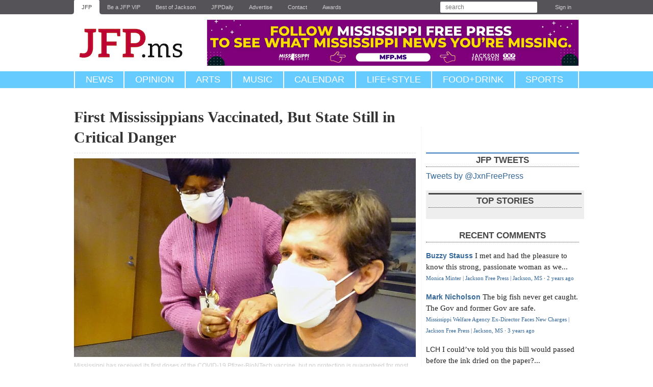

--- FILE ---
content_type: text/html; charset=utf-8
request_url: https://www.jacksonfreepress.com/news/2020/dec/15/first-mississippians-vaccinated-state-still-critic/
body_size: 10175
content:

<!DOCTYPE html>

<html lang="en" xmlns:og="http://opengraphprotocol.org/schema/">

<head>

<script async type="text/JavaScript" src="https://assets.publicgood.com/pgm/v1/dpg.js"></script>

<!-- Facebook Pixel Code -->
<script>
!function(f,b,e,v,n,t,s){if(f.fbq)return;n=f.fbq=function(){n.callMethod?
n.callMethod.apply(n,arguments):n.queue.push(arguments)};if(!f._fbq)f._fbq=n;
n.push=n;n.loaded=!0;n.version='2.0';n.queue=[];t=b.createElement(e);t.async=!0;
t.src=v;s=b.getElementsByTagName(e)[0];s.parentNode.insertBefore(t,s)}(window,
document,'script','https://connect.facebook.net/en_US/fbevents.js');

fbq('init', '533049636824431');
fbq('track', "PageView");</script>
<noscript><img height="1" width="1" style="display:none"
src="https://www.facebook.com/tr?id=533049636824431&ev=PageView&noscript=1"
/></noscript>
<!-- End Facebook Pixel Code -->

<!-- Mobile-opt-in stuff here -->
<script type="text/javascript">
	var STATIC_MEDIA_URL = 'https://jacksonfreepress.media.clients.ellingtoncms.com/static-4/';
</script>

  <script type="text/javascript" src="https://google.com/maps/api/js?sensor=true"></script>
  <script type="text/javascript" src="https://jacksonfreepress.media.clients.ellingtoncms.com/static-4/ellington_defaults/2.3.0/min.js"></script>
  
  <script type="text/javascript" src="https://jacksonfreepress.media.clients.ellingtoncms.com/static-4/ellington_defaults/2.3.0/javascript/thirdparty/wmd.js"></script>
  <script type="text/javascript" src="https://jacksonfreepress.media.clients.ellingtoncms.com/static-4/ellington_defaults/2.3.0/javascript/onload.js"></script>

<meta http-equiv="Content-Type" content="text/html; charset=utf-8">
<meta name="google-site-verification" content="IWXFYfZIttPjrHp6PHTaRrN9WFAh-rc2CZiQeV0pHiU" />

  <title>First Mississippians Vaccinated, But State Still in Critical Danger | Jackson Free Press | Jackson, MS</title>
  
  
  
  <meta name="description" content="The first Mississippians to receive the COVID-19 vaccine are its own state health leadership, marking a hopeful beginning to what will be a long process of finally exterminating the virus in the Magnolia State.">
  <meta property="og:title" content="First Mississippians Vaccinated, But State Still in Critical Danger">
  <meta property="og:type" content="article">
  <meta property="og:url" content="http://www.jacksonfreepress.com/news/2020/dec/15/first-mississippians-vaccinated-state-still-critic/">
  <meta name="twitter:card" content="summary_large_image">
  <meta name="twitter:site" content="@jxnfreepress">
  <meta name="twitter:title" content="First Mississippians Vaccinated, But State Still in Critical Danger">
  <meta name="twitter:description" content="The first Mississippians to receive the COVID-19 vaccine are its own state health leadership, marking a hopeful beginning to what will be a long process of finally exterminating the virus in the Magnolia State. ">
<meta name="twitter:image" content="https://jacksonfreepress.media.clients.ellingtoncms.com/img/photos/2020/12/15/COVID19-first-vaccines-Thomas-Dobbs_cred-MSDH_web.jpg">




  <link rel="shortcut icon" type="image/x-icon" href="https://jacksonfreepress.media.clients.ellingtoncms.com/static-4/jacksonfreepress/2.3.0/images/jfp_favicon.ico">
  <link rel="stylesheet" href="https://jacksonfreepress.media.clients.ellingtoncms.com/static-4/ellington_defaults/2.3.0/min.css" type="text/css" media="screen, print">
  <link rel="stylesheet" href="https://jacksonfreepress.media.clients.ellingtoncms.com/static-4/jacksonfreepress/2.3.0/stylesheets/print.css" type="text/css" media="print">
  
  <!--[if IE 6]><link rel="stylesheet" href="https://jacksonfreepress.media.clients.ellingtoncms.com/static-4/ellington_defaults/2.3.0/stylesheets/ie6.css" type="text/css" media="screen"><![endif]-->
  <!--[if IE 7]><link rel="stylesheet" href="https://jacksonfreepress.media.clients.ellingtoncms.com/static-4/ellington_defaults/2.3.0/stylesheets/ie7.css" type="text/css" media="screen"><![endif]-->  

  
<link rel="stylesheet" href="https://jacksonfreepress.media.clients.ellingtoncms.com/static-4/jacksonfreepress/2.3.0/jfp-less/mod.css" type="text/css" media="screen">


  <script type="text/javascript">
    var STATIC_MEDIA_URL = 'https://jacksonfreepress.media.clients.ellingtoncms.com/static-4/';
  </script>
  

<!-- GOOGLE AD SCRIPT -->

<script async='async' src='https://www.googletagservices.com/tag/js/gpt.js'></script>
<script>
  var googletag = googletag || {};
  googletag.cmd = googletag.cmd || [];
</script>

<script>
  window.googletag = window.googletag || {cmd: []};
  
  googletag.cmd.push(function() {
    googletag.defineSlot('/1024782/Top_Banner', [728, 90], 'div-gpt-ad-1550259565865-0').addService(googletag.pubads());
    googletag.defineSlot('/1024782/Top_300_250', [300, 250], 'div-gpt-ad-1550259823887-0').addService(googletag.pubads());
    googletag.defineSlot('/1024782/Top_Skyscraper', [300, 600], 'div-gpt-ad-1550262894638-0').addService(googletag.pubads());
    googletag.defineSlot('/1024782/Second_Skyscraper', [300, 600], 'div-gpt-ad-1550263161137-0').addService(googletag.pubads());
    googletag.defineSlot('/1024782/Second_300_250', [300, 250], 'div-gpt-ad-1550263248411-0').addService(googletag.pubads());
   
    googletag.pubads().enableLazyLoad({
        fetchMarginPercent: 0,  // Fetch slots as they come into view.
        renderMarginPercent: 0,  // Render slots as they come into view.
    });

    googletag.enableServices();
  });
</script>

<!-- /GOOGLE AD SCRIPT -->

<!-- Typekit -->
    <script type="text/javascript" src="https://use.typekit.com/dzz7rzp.js"></script>
    <script type="text/javascript">try{Typekit.load();}catch(e){}</script>
<!-- /.Typekit-->


  


  <script type="text/javascript">
    
    jQuery(document).ready(function() {
      jQuery("#legacy-comments h1").html('Previous Comments <span class="lone-link">show</span>');
      jQuery("#legacy-comments h1").after('<p class="whatthis highlight-type">What\'s this?</p>');
      jQuery("#legacy-comments h1").css("border-bottom", "0");
      jQuery(".legacy-comment").hide();


      jQuery('#legacy-comments p.whatthis').click(function() {
        alert('In 2012 the Jackson Free Press moved to a new website. The system did not support old comments becoming new comments, so we placed them here. In many cases, these comments are as meaningful as the story that inspired them.');
      });

      /* Reformat legacy-comment-dates */
      jQuery('span.legacy-comment-date').each(function() {
        var html = jQuery(this).html().substring(0,10);
        var d = jQuery.datepicker.parseDate('yy-mm-dd', html);
        var s = jQuery.datepicker.formatDate("M d yy", d);
        jQuery(this).html(s);
      });

      /* toggle the componenet with class msg_body */
      jQuery("#legacy-comments h1").click(function() {
        jQuery(".legacy-comment").slideToggle(500);
        if (jQuery("#legacy-comments h1 span.lone-link").html() == 'show') {
          jQuery(this).html('Previous Comments <span class="lone-link">hide</span>');
        } else {
          jQuery(this).html('Previous Comments <span class="lone-link">show</span>');
        };
      });

    });

    $(document).ready(function() {

      var h3 = $("h3:contains('Previous Comments')");
      /* Setup classes */
      h3.nextAll('dl').addClass('previous-comment');
      h3.nextAll('hr').remove();

      /* Add Elements */
      h3.css('margin-top','20px');
      h3.css('cursor','pointer');
      h3.append('<span class="previous-comment-toggle lone-link">show</span>');
      h3.after('<span class="whatthis">What\'s this?</span>');
      $(".previous-comment").hide();

      /* Remove and rearrange elements */
      $(".previous-comment").each(function(){
        $(this).children('dt').remove();
        $(this).children('dd').first().remove();
        var html = $(this).children('dd').last().html().substring(0,10);
        var d = $.datepicker.parseDate('yy-mm-dd', html);
        var s = $.datepicker.formatDate("M d yy", d);
        $(this).children('dd').last().html(s);
      });

      /* Add Effects */
      $('span.whatthis').click(function() {
        alert('In 2012 the Jackson Free Press moved to a new website. The system did not support old comments becoming new comments, so we placed them here. In many cases, these comments are as meaningful as the story that inspired them.');
      });

      /* toggle the componenet with class msg_body */
      h3.click(function() {
        $(".previous-comment").slideToggle(500);
        if ($(".previous-comment-toggle.lone-link").html() == 'show') {
          $(".previous-comment-toggle.lone-link").html('hide');
        } else {
          $(".previous-comment-toggle.lone-link").html('show');
        };
      });


    });



  </script>


  
  <link type="application/rss+xml" rel="alternate" href="/rss/comments/objects/147/44299/">

  
  <meta name="viewport" content="width=1020">
  

<!-- MailMunch for Jackson Free Press -->
<!-- Paste this code right before the </head> tag on every page of your site. -->
<script src="//a.mailmunch.co/app/v1/site.js" id="mailmunch-script" data-mailmunch-site-id="293557" async="async"></script>

<style>
.converted-anchor {display:none !important;}
.aan__item-thumbnail-figure .aan__item-thumbnail-image {
    object-fit: contain !;
}
</style>

</head>

<body class="news story_detail revision" id="story_44299">

<div id="page">

  
  <div id="toolbar">
    <div class="wrapper">
      
        
  <ul>
    <li class="news"><a href="/">JFP</a></li>
    <li class="news"><a href="http://jfp.ms/vip/">Be a JFP VIP</a></li>
    <li class="news"><a href="http://www.bestofjackson.com/">Best of Jackson</a></li>
    <li class="news"><a href="/news/newsletter/">JFPDaily</a></li>
    <li class="news"><a href="/advertise/">Advertise</a></li>
    <li class="news"><a href="/contact/">Contact</a></li>
	<li class="news"><a href="/awards/">Awards</a></li>
  </ul>

        
<ul class="user">
    <li class="search">
        <form action="/search/" method="get" class="search_form" autocomplete="off">
            <p class="query"><input type="text" name="q" placeholder="search" value=""></p>
        </form>
    </li>
    
        <li><a href="/accounts/login/?next=/news/2020/dec/15/first-mississippians-vaccinated-state-still-critic/">Sign in</a></li>
    
</ul>

      
    </div>
  </div>
  

  
  <div id="header">
    <div class="wrapper">
      
<div class="branding">
        <h1><a href="/">Jackson Free Press<!-- <span class="jfp">JFP</span><span class="ms">.ms</span> --></a></h1>
        <p><a href="#body">Jump to content</a></p>
</div>

<div class="ad">

<!-- /1024782/Top_Banner -->
<a href="https://www.mfp.ms/"><img src="https://jacksonfreepress.media.clients.ellingtoncms.com//img/photos/2022/06/01/Follow-MFP.png" width="728" /></a>

</div>

</div>

    </div>
  </div>
  

  
  <div id="nav">
    <div class="wrapper">
      
    <ul class="upper">
        <li class="l1"><a href="/news/all">News</a>
            <ul class="u1">
                <li class="l1"><a href="/news/all/">Home</a></li>
                <li class="l1"><a href="/news/justice/">Justice</a></li>
                <li class="l2"><a href="/news/education/">Education</a></li>
                <li class="l3"><a href="/news/politics/">Politics</a></li>
                <li class="l4"><a href="/news/business/">Business</a></li>
                <li class="l5"><a href="/news/people/">People</a></li>
                <li class="l6"><a href="/news/media/">Media</a></li>
                <li class="l6"><a href="/news/covers/">Covers</a></li>
            </ul>
        </li>
        <li class="l2"><a href="/news/opinion">Opinion</a></li>
        <li class="l3"><a href="/news/arts/">Arts</a>
            <ul class="u3">
                <li class="l1"><a href="/news/arts/">Home</a></li>
                <li class="l1"><a href="/news/film/">Film</a></li>
                <li class="l2"><a href="/news/books/">Books</a></li>
                <li class="l3"><a href="/news/art/">Art</a></li>
                <li class="l4"><a href="/news/theater/">Theater</a></li>
                <li class="l5"><a href="/news/dance/">Dance</a></li>
            </ul>
        </li>
        
        <li class="l4 upper"><a href="/news/music/">Music</a></li>
        <li class="l5 upper"><a href="https://calendar.jacksonfreepress.com/">Calendar</a></li>
        <li class="l6"><a href="/news/lifestyle/">Life+Style</a></li>
        <li class="l7"><a href="/news/food&drink/">Food+Drink</a></li>
        <li class="l8"><a href="/news/sports/">Sports</a></li>
        
    </ul>


    </div>
  </div>

  

  



  
    
    
    

    
  

  <div class="breadcrumbs">
    
  </div>

  
  <div id="body">
    <div class="wrapper">
      
        
        
        

        
          <div class="content_title">
            
  <div id="target-story_headline_template">
  
    <h2 class="header">First Mississippians Vaccinated, But State Still in Critical Danger</h2>
    
      
    
  
  </div>

          </div>
        

        
        

        
          
          <div class="content">
            

            
              
            

              
  
    
    <div class="story_lead_photo">
      <div class="photo">
        
        <a href="/photos/2020/dec/15/38154/"><img src="https://jacksonfreepress.media.clients.ellingtoncms.com/img/photos/2020/12/15/COVID19-first-vaccines-Thomas-Dobbs_cred-MSDH_web_t670.jpg?b3f6a5d7692ccc373d56e40cf708e3fa67d9af9d" alt="Mississippi has received its first doses of the COVID-19 Pfizer-BioNTech vaccine, but no protection is guaranteed for most residents of the state with the small amount currently available to key health-care providers. Photo courtesy MSDH"></a>
        
      </div>
      <p class="caption">
        Mississippi has received its first doses of the COVID-19 Pfizer-BioNTech vaccine, but no protection is guaranteed for most residents of the state with the small amount currently available to key health-care providers. Photo courtesy MSDH
        
      </p>
    </div>
    
  

  <div class="content_info">
    

<span class="byline">
    
        
            
                
                    By <a href="/staff/nick-judin/">Nick Judin</a>
                
            
        
    

    
</span>

      <span class="datetime">
        <a href="/news/2020/dec/15/first-mississippians-vaccinated-state-still-critic/">
          Tuesday, December 15, 2020 1:05 p.m. CST
        </a>
      </span>

    
    

<div class="vote_box">
	<form action="/ratings/vote/" method="post" class="vote_form single">
	  <button class="upvote " type="submit" name="value" value="1">Upvote</button>
	  
	  <span class="vote_count">0</span>
	  <input type="hidden" name="content_type" value="147">
	  <input type="hidden" name="object_id" value="44299">
	</form>
</div>

  </div>

  
  <div class="story_body" id="target-story_body_template">
    <p id="h180377-p1" class="permalinkable">The first Mississippians to receive the COVID-19 vaccine are its own state health leadership, marking a hopeful beginning to what will be a long process of finally exterminating the virus in the Magnolia State. </p>

<p id="h180377-p2" class="permalinkable">The Mississippi State Department of Health held a public display of confidence in the vaccine’s safety and efficacy at its Jackson headquarters. State Health Officer Dr. Thomas Dobbs, joined by State Epidemiologist Dr. Paul Byers, MSDH Senior Deputy and Office of Health Protection Director Jim Craig, Dr. Leandro Mena and RN Sonja Fuqua, received their first doses of the Pfizer-BioNTech COVID-19 vaccine.</p>

<p id="h180377-p3" class="permalinkable">“It felt like a butterfly,” Dobbs said moments after receiving the first vaccination in the state. “A little bit of a sting,” he acknowledged. “Not bad.” A day later, the state health officer confirmed on Twitter that mild pain at the site of the injection—a common side effect of many vaccinations—were his only symptoms.</p>

<p id="h180377-p4" class="permalinkable">It will be months, likely late spring or summer, before vaccine access provides Mississippi with the opportunity for real herd immunity. Until that time, MSDH and all public health organizations have repeatedly stressed that masking, social distancing and an end to all social gatherings is critical to protect the already overwhelmed hospital system. </p>

<p id="h180377-p5" class="permalinkable">The first limited doses of the vaccine continue to arrive, with the University of Mississippi Medical Center receiving an initial allotment of 780 vials. From those vials, 3,900 employees will receive their first shot, providing an immediate degree of protection ahead of their second dose in coming weeks. </p>

<p id="h180377-p6" class="permalinkable">In a press release, Marc Rolph, executive director of communications at UMMC, explained that a “tiered system” based on risk of exposure to the virus would offer health-care providers actively treating COVID-19 patients top priority access to the vaccine.</p>

<p id="h180377-p7" class="permalinkable">Dobbs and Byers themselves are front-line providers, personally testing many of the suspected COVID-19 patients processed directly by MSDH.</p>

<p id="h180377-p8" class="permalinkable"><strong>Immense Danger Ahead</strong></p>

<p id="h180377-p9" class="permalinkable">But the momentary celebration of the first vaccinations against COVID-19 cannot lessen the severity of the moment. Yesterday, Mississippi entered its third consecutive week with daily case reports over the 2,000 mark. MSDH announced 2,205 new cases of COVID-19 from Dec. 14.</p>

<p id="h180377-p10" class="permalinkable">The rolling seven-day average is now 2,196, a staggering degree of spread inconceivable before dangerous and ill-advised Thanksgiving travel and gatherings pushed Mississippi far above its earlier summer peak.</p>

<p id="h180377-p11" class="permalinkable">Hospitalizations climb far above those devastating August peaks, too. Monday’s update showed 1,196 Mississippians hospitalized with confirmed cases of COVID-19. In addition, intensive-care unit capacity continues to grind away to nothing, with 303 Mississippians crowding the state’s ICUs on top of the already difficult seasonal uptick in severe illnesses outside of COVID-19.</p>

<p id="h180377-p12" class="permalinkable">Long-term care facilities find themselves in yet another moment of crisis, with MSDH’s most recent report showing 236—virtually every single LTC in the state of Mississippi—experiencing an active outbreak. </p>

<p id="h180377-p13" class="permalinkable">Deaths also continue their dizzying climb. Today’s report added 48 new fatalities to the growing list of Mississippians lost to the virus. A total of 4,252 Mississippians have died as a result of complications from COVID-19. But unlike the worst period of deaths prior to the current surge, cases have only steadily increased through the inevitable hospitalizations and deaths that have followed, promising a grim December and January, especially if Christmas and New Year’s Eve gatherings follow the same pattern as Thanksgiving.</p>

<p id="h180377-p14" class="permalinkable">MSDH’s restrictions continue to tighten, even as the governor <a href="https://www.jacksonfreepress.com/news/2020/dec/02/mississippi-shatters-all-time-covid-19-record-reev/ ">continues his hands-off approach to fighting the pandemic</a>. On Friday, Dec. 11, MSDH formally mandated an end to all elective surgeries requiring overnight hospitalization through Dec. 23.</p>

<p id="h180377-p15" class="permalinkable">Only Tier 3 surgeries—including acute and life-threatening ailments such as serious cancers, traumas and organ failures can proceed as normal through the coming weeks. MSDH’s order is not a request, but a legally binding mandate, and Dobbs has made clear that violations of the order will be heavily investigated.</p>

<p id="h180377-p16" class="permalinkable"><em>Read the JFP’s coverage of COVID-19 at <a href="http://jacksonfreepress.com/covid19">jacksonfreepress.com/covid19</a>. Get more details on preventive measures <a href="https://www.jacksonfreepress.com/news/2020/sep/15/fall-update-covid-19-what-we-know-now/">here</a>. Email state reporter Nick Judin at <a href="/cdn-cgi/l/email-protection#a1cfc8c2cae1cbc0c2cad2cecfc7d3c4c4d1d3c4d2d28fc2cecc"><span class="__cf_email__" data-cfemail="3a545359517a505b59514955545c485f5f4a485f494914595557">[email&#160;protected]</span></a> and follow him on Twitter @nickjudin.</em></p>

  
    
  </div>

  
  
  

  






     
      

<div class="pgs-dpg-flex"></div>

        <!-- Go to www.addthis.com/dashboard to customize your tools --> <div class="addthis_inline_share_toolbox" style="margin-top:5px" align="center"></div>
      
    


  
  
  

  
  <div class="recommended">
    <h3>More stories by this author</h3>
    <ul>
      
      
        <li><a href="/news/2021/jan/19/vaccinations-underway-state-grapples-logistics/">Vaccinations Underway As State Grapples With Logistics</a></li>
      
        <li><a href="/news/2021/jan/07/mississippi-begins-vaccination-75-population-peaks/">Mississippi Begins Vaccination of 75+ Population, Peaks With 3,255 New Cases of COVID-19</a></li>
      
        <li><a href="/news/2021/jan/05/parole-reform-pay-raises-and-covid-19-2021-legisla/">Parole Reform, Pay Raises and COVID-19: 2021 Legislative Preview</a></li>
      
        <li><a href="/news/2021/jan/04/last-weeks-record-covid-19-admissions-challenging-/">Last Week’s Record COVID-19 Admissions Challenging Mississippi Hospitals</a></li>
      
        <li><a href="/news/2020/dec/22/lt-gov-hosemann-addresses-budget-cuts-teacher-pay-/">Lt. Gov. Hosemann Addresses Budget Cuts, Teacher Pay, and Patriotic Education</a></li>
      
    </ul>
  </div>
  

<div align="center" style="border:1px dotted;padding: 5px;margin: 20px; background: #FFFF00;">
<h3 style="color:#000000">Support our reporting -- Follow the MFP.</h3>
<a href="https://twitter.com/msfreepress/"><img src="https://jacksonfreepress.media.clients.ellingtoncms.com//img/photos/2022/05/31/Follow_MFP_rectangle3.png" width="100%" /></a>
</div>

  


  
 

<div id="comments"> 

  
  
    
    
    
      
      

<h3 class="header">Comments</h3>

  <p class="no_comments">Use the comment form below to begin a discussion about this content.</p>

      
    
  

  
  

    <div id="disqus_thread"></div>
    <script data-cfasync="false" src="/cdn-cgi/scripts/5c5dd728/cloudflare-static/email-decode.min.js"></script><script type="text/javascript">
        /* * * CONFIGURATION VARIABLES: EDIT BEFORE PASTING INTO YOUR WEBPAGE * * */
        var disqus_shortname = 'jacksonfreepress'; // required: replace example with your forum shortname

        /* * * DON'T EDIT BELOW THIS LINE * * */
        (function() {
            var dsq = document.createElement('script'); dsq.type = 'text/javascript'; dsq.async = true;
            dsq.src = '//' + disqus_shortname + '.disqus.com/embed.js';
            (document.getElementsByTagName('head')[0] || document.getElementsByTagName('body')[0]).appendChild(dsq);
        })();
    </script>
    <noscript>Please enable JavaScript to view the <a href="http://disqus.com/?ref_noscript">comments powered by Disqus.</a></noscript>
    <a href="http://disqus.com" class="dsq-brlink">comments powered by <span class="logo-disqus">Disqus</span></a>

    <script type="text/javascript">
    /* * * CONFIGURATION VARIABLES: EDIT BEFORE PASTING INTO YOUR WEBPAGE * * */
    var disqus_shortname = 'jacksonfreepress'; // required: replace example with your forum shortname

    /* * * DON'T EDIT BELOW THIS LINE * * */
    (function () {
        var s = document.createElement('script'); s.async = true;
        s.type = 'text/javascript';
        s.src = '//' + disqus_shortname + '.disqus.com/count.js';
        (document.getElementsByTagName('HEAD')[0] || document.getElementsByTagName('BODY')[0]).appendChild(s);
    }());
    </script>
    </div> 
  




            


<style>
.aan__item-thumbnail-figure .aan__item-thumbnail-image {
    object-fit: contain!important;
}
</style>

<script src="https://aanwire.com/widgets/feed-widget/feed-widget.js" defer ></script>
<aan-news-aggregator
title="Get the best local journalism in North America in your inbox."
hideThumbnails="false"
adButlerID="183069"
adButlerSetID="558227"

>

</aan-news-aggregator>




          </div>
        

        
          <div class="sidebar">
            


            
    

    

<div>

<div id="fb-root"></div>
<script>(function(d, s, id) {
  var js, fjs = d.getElementsByTagName(s)[0];
  if (d.getElementById(id)) return;
  js = d.createElement(s); js.id = id;
  js.src = "//connect.facebook.net/en_US/all.js#xfbml=1";
  fjs.parentNode.insertBefore(js, fjs);
}(document, 'script', 'facebook-jssdk'));
</script>

<div style="clear:both;" class="fb-like-box" data-href="http://www.facebook.com/jacksonfreepress" data-width="300" data-show-faces="true" data-border-color="#fff" data-stream="false" data-header="false"></div>

</div>

<!-- div>
<h3>Special Section</h3>
<p>
<a href="https://www.dropbox.com/s/yj68w4ydejo54rx/Camp_Guide_2017.pdf?dl=0"><img src="http://jacksonfreepress.media.clients.ellingtoncms.com/img/photos/2017/04/04/Camp_Cover_2017_t670.jpg" /></a>
</p>
</div -->

    


<div>

    <!--  TWITTER
    =========================================================================================== -->
    <div class="twitter_module">
        <h3>JFP Tweets</h3>
        <div id="twitter"></div>

<a class="twitter-timeline" href="https://twitter.com/JxnFreePress" data-widget-id="347027636788269058">Tweets by @JxnFreePress</a>
<script>!function(d,s,id){var js,fjs=d.getElementsByTagName(s)[0],p=/^http:/.test(d.location)?'http':'https';if(!d.getElementById(id)){js=d.createElement(s);js.id=id;js.src=p+"://platform.twitter.com/widgets.js";fjs.parentNode.insertBefore(js,fjs);}}(document,"script","twitter-wjs");</script>
</div>


<div class="ad" style="background: #eeeeee; padding:5px; border-bottom:1px;">
<h3>Top Stories</h3>
<script id="fdncms-carousel-top-stories-video" src="https://www.hub.fdncms.com/gyrobase/Responsive/Components/Content/TopStoriesVideo?cb=0bc72b9c&key=5f6f55ebf4de1c82b8ef50232c4ffa3f&req=js" async></script>
<hr />
</div>



<div id="RecentComments" class="dsq-widget">
 <h3>Recent Comments</h3>
 <script type="text/javascript" src="https://jacksonfreepress.disqus.com/recent_comments_widget.js?num_items=5&hide_mods=0&hide_avatars=1&avatar_size=0&excerpt_length=80"></script>
<p><a href="https://www.jacksonfreepress.com/comments/disqus">see recent 25 &raquo;</a></p>
</div>



          </div>
        
      
    </div>
  </div>
  

  
  <div id="footer">
    <div class="wrapper">
      
        

        <dl>
          <dt>Sections</dt>
          <dd>
            <a href="/news/all/">News</a>,
            <a href="/news/opinion/">Opinion</a>,
            <a href="/news/arts/">Arts</a>,
            <a href="/news/music/">Music</a>,
            <a href="/news/music/">Events</a>,
            <a href="/news/lifestyle/">Life+Style</a>,
            <a href="/news/food&drink/">Food+Drink</a>,
            <a href="/news/sports/">Sports</a>
          </dd>
          <dt>Events</dt>
          <dd>
            <a href="/events/">Events Calendar</a>,
            <a href="https://portal.cityspark.com/Account/PopLogin?ReturnUrl=%2fEventEntry%2fEventEntry%2fJacksonFreePress">Submit an Event</a>
          </dd>
          <dt>Media</dt>
          <dd>
            <a href="/photos/">Photos</a>,
            <a href="/photos/galleries/">Galleries</a>,
            <a href="/videos/">Videos</a>,
            <a href="/audioclips/">Audio</a>,
            <a href="/documents/">Documents</a>
          </dd>
          <dt>Advertise</dt>
          <dd>
            <a href="/advertise/">In the JFP</a>,
            <a href="http://www.jfpclassifieds.com/">Classifieds</a>,
            <a href="/cdn-cgi/l/email-protection#3e4a515a5a7e545f5d554d5150584c5b5b4e4c5b4d4d105d5153">Email the Publisher</a>
          </dd>
          <dt>About</dt>
          <dd>
            <a href="https://www.jacksonfreepress.com/masthead/">Meet Our Staff</a>, <a href="https://www.jacksonfreepress.com/jobs/">Apply for a Job</a>
          </dd>
        </dl>
        <p >
        &copy; Jackson Free Press, Inc.<br/>
        <a href="/user-agreement/">User agreement and privacy statement.</a><br/>
        phone: 601-362-6121 (ext 11 sales, ext 16 editorial, ext 17 publisher)<br/>
        fax: 601-510-9019<br/>
        125 S. Congress St. #1324 * Jackson, MS * 39201
        </p>

<!-- Analytics -->

        <script data-cfasync="false" src="/cdn-cgi/scripts/5c5dd728/cloudflare-static/email-decode.min.js"></script><script type="text/javascript">

              var _gaq = _gaq || [];
              _gaq.push(['_setAccount', 'UA-792151-1']);
              _gaq.push(['_setDomainName', 'jacksonfreepress.com']);
              _gaq.push(['_trackPageview']);

              (function() {
                var ga = document.createElement('script'); ga.type = 'text/javascript'; ga.async = true;
                ga.src = ('https:' == document.location.protocol ? 'https://ssl' : 'http://www') + '.google-analytics.com/ga.js';
                var s = document.getElementsByTagName('script')[0]; s.parentNode.insertBefore(ga, s);
              })();

              /*
                Meebo("domReady");
                */

        </script>

      
    </div>
  </div>
  

</div>


<!-- GetSiteControl Script -->
<script>
  (function (w,i,d,g,e,t,s) {w[d] = w[d]||[];t= i.createElement(g);
    t.async=1;t.src=e;s=i.getElementsByTagName(g)[0];s.parentNode.insertBefore(t, s);
  })(window, document, '_gscq','script','//widgets.getsitecontrol.com/165599/script.js');
</script>


<!-- Quantcast Tag -->
<script type="text/javascript">
var _qevents = _qevents || [];

(function() {
var elem = document.createElement('script');
elem.src = (document.location.protocol == "https:" ? "https://secure" : "http://edge") + ".quantserve.com/quant.js";
elem.async = true;
elem.type = "text/javascript";
var scpt = document.getElementsByTagName('script')[0];
scpt.parentNode.insertBefore(elem, scpt);
})();

_qevents.push({
qacct:"p-58KldfcjIY_EY"
});
</script>

<noscript>
<div style="display:none;">
<img src="//pixel.quantserve.com/pixel/p-58KldfcjIY_EY.gif" border="0" height="1" width="1" alt="Quantcast"/>
</div>
</noscript>
<!-- End Quantcast tag -->

<! -- script type="text/javascript" class="teads" async="true" src="//a.teads.tv/page/70244/tag"></script -->

<!-- Go to www.addthis.com/dashboard to customize your tools --> <script type="text/javascript" src="//s7.addthis.com/js/300/addthis_widget.js#pubid=jacksonfreepress"></script> 

<script type="text/javascript" src="https://jacksonfreepress.media.clients.ellingtoncms.com/static-4/ellington_defaults/2.3.0/javascript/lib/cookies.js"></script>

<script type="text/javascript" src="https://jacksonfreepress.media.clients.ellingtoncms.com/static-4/ellington_defaults/2.3.0/javascript/lib/mobile_detect.js"></script>

  <script>

     var cookie_value = Ellington.Cookies.get_cookie('template_preference');

     var domain  = "http://www.jacksonfreepress.com";

        if (cookie_value === null) {

          if (Ellington.TabletDetect()) {

            Ellington.Cookies.set_cookie('template_preference', 'mobile');

               window.location.href = domain.replace('www', 'm') + window.location.pathname;

          }

          if (Ellington.MobileDetect()) {

            Ellington.Cookies.set_cookie('template_preference', 'mobile');

               window.location.href = domain.replace('www', 'm') + window.location.pathname;


          }

        } else if (cookie_value == 'mobile' || cookie_value == 'tablet') {

               window.location.href = domain.replace('www', 'm') + window.location.pathname;


        }

  </script>

<script src="https://my.hellobar.com/1b1209fae4614f70b9e839d5864cadd2c8ffae91.js" type="text/javascript" charset="utf-8" async="async"></script>

<script defer src="https://static.cloudflareinsights.com/beacon.min.js/vcd15cbe7772f49c399c6a5babf22c1241717689176015" integrity="sha512-ZpsOmlRQV6y907TI0dKBHq9Md29nnaEIPlkf84rnaERnq6zvWvPUqr2ft8M1aS28oN72PdrCzSjY4U6VaAw1EQ==" data-cf-beacon='{"version":"2024.11.0","token":"5ae53be0d97d4e39a35e46a4e8172e45","r":1,"server_timing":{"name":{"cfCacheStatus":true,"cfEdge":true,"cfExtPri":true,"cfL4":true,"cfOrigin":true,"cfSpeedBrain":true},"location_startswith":null}}' crossorigin="anonymous"></script>
</body>
</html>


--- FILE ---
content_type: text/html; charset=utf-8
request_url: https://www.google.com/recaptcha/api2/aframe
body_size: 145
content:
<!DOCTYPE HTML><html><head><meta http-equiv="content-type" content="text/html; charset=UTF-8"></head><body><script nonce="T1NwhF5KcF8gpSxQ-RGang">/** Anti-fraud and anti-abuse applications only. See google.com/recaptcha */ try{var clients={'sodar':'https://pagead2.googlesyndication.com/pagead/sodar?'};window.addEventListener("message",function(a){try{if(a.source===window.parent){var b=JSON.parse(a.data);var c=clients[b['id']];if(c){var d=document.createElement('img');d.src=c+b['params']+'&rc='+(localStorage.getItem("rc::a")?sessionStorage.getItem("rc::b"):"");window.document.body.appendChild(d);sessionStorage.setItem("rc::e",parseInt(sessionStorage.getItem("rc::e")||0)+1);localStorage.setItem("rc::h",'1769907132954');}}}catch(b){}});window.parent.postMessage("_grecaptcha_ready", "*");}catch(b){}</script></body></html>